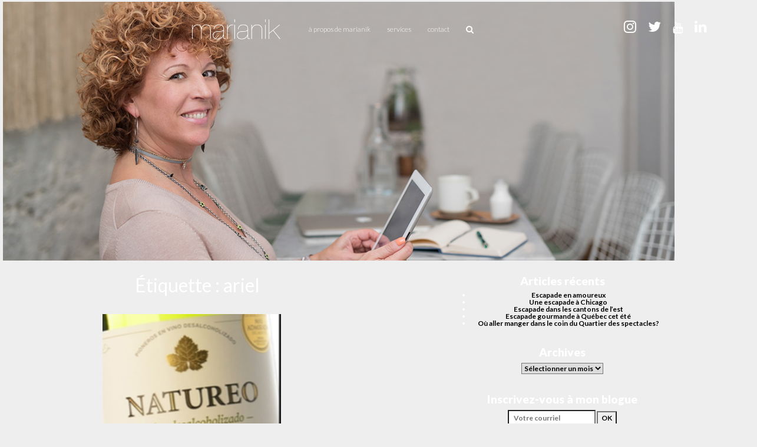

--- FILE ---
content_type: text/html; charset=UTF-8
request_url: http://marianik.com/tag/ariel/
body_size: 7573
content:

<!doctype html>
<html lang="fr-FR" xmlns:fb="https://www.facebook.com/2008/fbml" xmlns:addthis="https://www.addthis.com/help/api-spec" >
  <head>
  <meta charset="utf-8">
  <meta http-equiv="x-ua-compatible" content="ie=edge">
  <meta name="viewport" content="width=device-width, initial-scale=1">
  <script src="https://use.fontawesome.com/a946eca65d.js"></script>
  <meta name='robots' content='index, follow, max-image-preview:large, max-snippet:-1, max-video-preview:-1' />

	<!-- This site is optimized with the Yoast SEO plugin v19.7.1 - https://yoast.com/wordpress/plugins/seo/ -->
	<title>ariel Archives | Marianik</title>
	<link rel="canonical" href="http://marianik.com/tag/ariel/" />
	<meta property="og:locale" content="fr_FR" />
	<meta property="og:type" content="article" />
	<meta property="og:title" content="ariel Archives | Marianik" />
	<meta property="og:url" content="http://marianik.com/tag/ariel/" />
	<meta property="og:site_name" content="Marianik" />
	<meta name="twitter:card" content="summary" />
	<script type="application/ld+json" class="yoast-schema-graph">{"@context":"https://schema.org","@graph":[{"@type":"CollectionPage","@id":"http://marianik.com/tag/ariel/","url":"http://marianik.com/tag/ariel/","name":"ariel Archives | Marianik","isPartOf":{"@id":"http://marianik.com/#website"},"primaryImageOfPage":{"@id":"http://marianik.com/tag/ariel/#primaryimage"},"image":{"@id":"http://marianik.com/tag/ariel/#primaryimage"},"thumbnailUrl":"http://marianik.com/wp-content/uploads/2012/12/screenshot-2017-02-02-10-02-36.png","breadcrumb":{"@id":"http://marianik.com/tag/ariel/#breadcrumb"},"inLanguage":"fr-FR"},{"@type":"ImageObject","inLanguage":"fr-FR","@id":"http://marianik.com/tag/ariel/#primaryimage","url":"http://marianik.com/wp-content/uploads/2012/12/screenshot-2017-02-02-10-02-36.png","contentUrl":"http://marianik.com/wp-content/uploads/2012/12/screenshot-2017-02-02-10-02-36.png","width":220,"height":294},{"@type":"BreadcrumbList","@id":"http://marianik.com/tag/ariel/#breadcrumb","itemListElement":[{"@type":"ListItem","position":1,"name":"Accueil","item":"http://marianik.com/"},{"@type":"ListItem","position":2,"name":"ariel"}]},{"@type":"WebSite","@id":"http://marianik.com/#website","url":"http://marianik.com/","name":"Marianik","description":"Stratégie médias sociaux — Montréal, Quebec, Canada","potentialAction":[{"@type":"SearchAction","target":{"@type":"EntryPoint","urlTemplate":"http://marianik.com/?s={search_term_string}"},"query-input":"required name=search_term_string"}],"inLanguage":"fr-FR"}]}</script>
	<!-- / Yoast SEO plugin. -->


<link rel='dns-prefetch' href='//s.w.org' />
<link rel="alternate" type="application/rss+xml" title="Marianik &raquo; Flux de l’étiquette ariel" href="http://marianik.com/tag/ariel/feed/" />
<script type="text/javascript">
window._wpemojiSettings = {"baseUrl":"https:\/\/s.w.org\/images\/core\/emoji\/14.0.0\/72x72\/","ext":".png","svgUrl":"https:\/\/s.w.org\/images\/core\/emoji\/14.0.0\/svg\/","svgExt":".svg","source":{"concatemoji":"http:\/\/marianik.com\/wp-includes\/js\/wp-emoji-release.min.js?ver=6.0.11"}};
/*! This file is auto-generated */
!function(e,a,t){var n,r,o,i=a.createElement("canvas"),p=i.getContext&&i.getContext("2d");function s(e,t){var a=String.fromCharCode,e=(p.clearRect(0,0,i.width,i.height),p.fillText(a.apply(this,e),0,0),i.toDataURL());return p.clearRect(0,0,i.width,i.height),p.fillText(a.apply(this,t),0,0),e===i.toDataURL()}function c(e){var t=a.createElement("script");t.src=e,t.defer=t.type="text/javascript",a.getElementsByTagName("head")[0].appendChild(t)}for(o=Array("flag","emoji"),t.supports={everything:!0,everythingExceptFlag:!0},r=0;r<o.length;r++)t.supports[o[r]]=function(e){if(!p||!p.fillText)return!1;switch(p.textBaseline="top",p.font="600 32px Arial",e){case"flag":return s([127987,65039,8205,9895,65039],[127987,65039,8203,9895,65039])?!1:!s([55356,56826,55356,56819],[55356,56826,8203,55356,56819])&&!s([55356,57332,56128,56423,56128,56418,56128,56421,56128,56430,56128,56423,56128,56447],[55356,57332,8203,56128,56423,8203,56128,56418,8203,56128,56421,8203,56128,56430,8203,56128,56423,8203,56128,56447]);case"emoji":return!s([129777,127995,8205,129778,127999],[129777,127995,8203,129778,127999])}return!1}(o[r]),t.supports.everything=t.supports.everything&&t.supports[o[r]],"flag"!==o[r]&&(t.supports.everythingExceptFlag=t.supports.everythingExceptFlag&&t.supports[o[r]]);t.supports.everythingExceptFlag=t.supports.everythingExceptFlag&&!t.supports.flag,t.DOMReady=!1,t.readyCallback=function(){t.DOMReady=!0},t.supports.everything||(n=function(){t.readyCallback()},a.addEventListener?(a.addEventListener("DOMContentLoaded",n,!1),e.addEventListener("load",n,!1)):(e.attachEvent("onload",n),a.attachEvent("onreadystatechange",function(){"complete"===a.readyState&&t.readyCallback()})),(e=t.source||{}).concatemoji?c(e.concatemoji):e.wpemoji&&e.twemoji&&(c(e.twemoji),c(e.wpemoji)))}(window,document,window._wpemojiSettings);
</script>
<style type="text/css">
img.wp-smiley,
img.emoji {
	display: inline !important;
	border: none !important;
	box-shadow: none !important;
	height: 1em !important;
	width: 1em !important;
	margin: 0 0.07em !important;
	vertical-align: -0.1em !important;
	background: none !important;
	padding: 0 !important;
}
</style>
	<link rel='stylesheet' id='sbi_styles-css'  href='http://marianik.com/wp-content/plugins/instagram-feed/css/sbi-styles.min.css?ver=6.0.7' type='text/css' media='all' />
<link rel='stylesheet' id='wp-block-library-css'  href='http://marianik.com/wp-includes/css/dist/block-library/style.min.css?ver=6.0.11' type='text/css' media='all' />
<style id='global-styles-inline-css' type='text/css'>
body{--wp--preset--color--black: #000000;--wp--preset--color--cyan-bluish-gray: #abb8c3;--wp--preset--color--white: #ffffff;--wp--preset--color--pale-pink: #f78da7;--wp--preset--color--vivid-red: #cf2e2e;--wp--preset--color--luminous-vivid-orange: #ff6900;--wp--preset--color--luminous-vivid-amber: #fcb900;--wp--preset--color--light-green-cyan: #7bdcb5;--wp--preset--color--vivid-green-cyan: #00d084;--wp--preset--color--pale-cyan-blue: #8ed1fc;--wp--preset--color--vivid-cyan-blue: #0693e3;--wp--preset--color--vivid-purple: #9b51e0;--wp--preset--gradient--vivid-cyan-blue-to-vivid-purple: linear-gradient(135deg,rgba(6,147,227,1) 0%,rgb(155,81,224) 100%);--wp--preset--gradient--light-green-cyan-to-vivid-green-cyan: linear-gradient(135deg,rgb(122,220,180) 0%,rgb(0,208,130) 100%);--wp--preset--gradient--luminous-vivid-amber-to-luminous-vivid-orange: linear-gradient(135deg,rgba(252,185,0,1) 0%,rgba(255,105,0,1) 100%);--wp--preset--gradient--luminous-vivid-orange-to-vivid-red: linear-gradient(135deg,rgba(255,105,0,1) 0%,rgb(207,46,46) 100%);--wp--preset--gradient--very-light-gray-to-cyan-bluish-gray: linear-gradient(135deg,rgb(238,238,238) 0%,rgb(169,184,195) 100%);--wp--preset--gradient--cool-to-warm-spectrum: linear-gradient(135deg,rgb(74,234,220) 0%,rgb(151,120,209) 20%,rgb(207,42,186) 40%,rgb(238,44,130) 60%,rgb(251,105,98) 80%,rgb(254,248,76) 100%);--wp--preset--gradient--blush-light-purple: linear-gradient(135deg,rgb(255,206,236) 0%,rgb(152,150,240) 100%);--wp--preset--gradient--blush-bordeaux: linear-gradient(135deg,rgb(254,205,165) 0%,rgb(254,45,45) 50%,rgb(107,0,62) 100%);--wp--preset--gradient--luminous-dusk: linear-gradient(135deg,rgb(255,203,112) 0%,rgb(199,81,192) 50%,rgb(65,88,208) 100%);--wp--preset--gradient--pale-ocean: linear-gradient(135deg,rgb(255,245,203) 0%,rgb(182,227,212) 50%,rgb(51,167,181) 100%);--wp--preset--gradient--electric-grass: linear-gradient(135deg,rgb(202,248,128) 0%,rgb(113,206,126) 100%);--wp--preset--gradient--midnight: linear-gradient(135deg,rgb(2,3,129) 0%,rgb(40,116,252) 100%);--wp--preset--duotone--dark-grayscale: url('#wp-duotone-dark-grayscale');--wp--preset--duotone--grayscale: url('#wp-duotone-grayscale');--wp--preset--duotone--purple-yellow: url('#wp-duotone-purple-yellow');--wp--preset--duotone--blue-red: url('#wp-duotone-blue-red');--wp--preset--duotone--midnight: url('#wp-duotone-midnight');--wp--preset--duotone--magenta-yellow: url('#wp-duotone-magenta-yellow');--wp--preset--duotone--purple-green: url('#wp-duotone-purple-green');--wp--preset--duotone--blue-orange: url('#wp-duotone-blue-orange');--wp--preset--font-size--small: 13px;--wp--preset--font-size--medium: 20px;--wp--preset--font-size--large: 36px;--wp--preset--font-size--x-large: 42px;}.has-black-color{color: var(--wp--preset--color--black) !important;}.has-cyan-bluish-gray-color{color: var(--wp--preset--color--cyan-bluish-gray) !important;}.has-white-color{color: var(--wp--preset--color--white) !important;}.has-pale-pink-color{color: var(--wp--preset--color--pale-pink) !important;}.has-vivid-red-color{color: var(--wp--preset--color--vivid-red) !important;}.has-luminous-vivid-orange-color{color: var(--wp--preset--color--luminous-vivid-orange) !important;}.has-luminous-vivid-amber-color{color: var(--wp--preset--color--luminous-vivid-amber) !important;}.has-light-green-cyan-color{color: var(--wp--preset--color--light-green-cyan) !important;}.has-vivid-green-cyan-color{color: var(--wp--preset--color--vivid-green-cyan) !important;}.has-pale-cyan-blue-color{color: var(--wp--preset--color--pale-cyan-blue) !important;}.has-vivid-cyan-blue-color{color: var(--wp--preset--color--vivid-cyan-blue) !important;}.has-vivid-purple-color{color: var(--wp--preset--color--vivid-purple) !important;}.has-black-background-color{background-color: var(--wp--preset--color--black) !important;}.has-cyan-bluish-gray-background-color{background-color: var(--wp--preset--color--cyan-bluish-gray) !important;}.has-white-background-color{background-color: var(--wp--preset--color--white) !important;}.has-pale-pink-background-color{background-color: var(--wp--preset--color--pale-pink) !important;}.has-vivid-red-background-color{background-color: var(--wp--preset--color--vivid-red) !important;}.has-luminous-vivid-orange-background-color{background-color: var(--wp--preset--color--luminous-vivid-orange) !important;}.has-luminous-vivid-amber-background-color{background-color: var(--wp--preset--color--luminous-vivid-amber) !important;}.has-light-green-cyan-background-color{background-color: var(--wp--preset--color--light-green-cyan) !important;}.has-vivid-green-cyan-background-color{background-color: var(--wp--preset--color--vivid-green-cyan) !important;}.has-pale-cyan-blue-background-color{background-color: var(--wp--preset--color--pale-cyan-blue) !important;}.has-vivid-cyan-blue-background-color{background-color: var(--wp--preset--color--vivid-cyan-blue) !important;}.has-vivid-purple-background-color{background-color: var(--wp--preset--color--vivid-purple) !important;}.has-black-border-color{border-color: var(--wp--preset--color--black) !important;}.has-cyan-bluish-gray-border-color{border-color: var(--wp--preset--color--cyan-bluish-gray) !important;}.has-white-border-color{border-color: var(--wp--preset--color--white) !important;}.has-pale-pink-border-color{border-color: var(--wp--preset--color--pale-pink) !important;}.has-vivid-red-border-color{border-color: var(--wp--preset--color--vivid-red) !important;}.has-luminous-vivid-orange-border-color{border-color: var(--wp--preset--color--luminous-vivid-orange) !important;}.has-luminous-vivid-amber-border-color{border-color: var(--wp--preset--color--luminous-vivid-amber) !important;}.has-light-green-cyan-border-color{border-color: var(--wp--preset--color--light-green-cyan) !important;}.has-vivid-green-cyan-border-color{border-color: var(--wp--preset--color--vivid-green-cyan) !important;}.has-pale-cyan-blue-border-color{border-color: var(--wp--preset--color--pale-cyan-blue) !important;}.has-vivid-cyan-blue-border-color{border-color: var(--wp--preset--color--vivid-cyan-blue) !important;}.has-vivid-purple-border-color{border-color: var(--wp--preset--color--vivid-purple) !important;}.has-vivid-cyan-blue-to-vivid-purple-gradient-background{background: var(--wp--preset--gradient--vivid-cyan-blue-to-vivid-purple) !important;}.has-light-green-cyan-to-vivid-green-cyan-gradient-background{background: var(--wp--preset--gradient--light-green-cyan-to-vivid-green-cyan) !important;}.has-luminous-vivid-amber-to-luminous-vivid-orange-gradient-background{background: var(--wp--preset--gradient--luminous-vivid-amber-to-luminous-vivid-orange) !important;}.has-luminous-vivid-orange-to-vivid-red-gradient-background{background: var(--wp--preset--gradient--luminous-vivid-orange-to-vivid-red) !important;}.has-very-light-gray-to-cyan-bluish-gray-gradient-background{background: var(--wp--preset--gradient--very-light-gray-to-cyan-bluish-gray) !important;}.has-cool-to-warm-spectrum-gradient-background{background: var(--wp--preset--gradient--cool-to-warm-spectrum) !important;}.has-blush-light-purple-gradient-background{background: var(--wp--preset--gradient--blush-light-purple) !important;}.has-blush-bordeaux-gradient-background{background: var(--wp--preset--gradient--blush-bordeaux) !important;}.has-luminous-dusk-gradient-background{background: var(--wp--preset--gradient--luminous-dusk) !important;}.has-pale-ocean-gradient-background{background: var(--wp--preset--gradient--pale-ocean) !important;}.has-electric-grass-gradient-background{background: var(--wp--preset--gradient--electric-grass) !important;}.has-midnight-gradient-background{background: var(--wp--preset--gradient--midnight) !important;}.has-small-font-size{font-size: var(--wp--preset--font-size--small) !important;}.has-medium-font-size{font-size: var(--wp--preset--font-size--medium) !important;}.has-large-font-size{font-size: var(--wp--preset--font-size--large) !important;}.has-x-large-font-size{font-size: var(--wp--preset--font-size--x-large) !important;}
</style>
<link rel='stylesheet' id='addthis_all_pages-css'  href='http://marianik.com/wp-content/plugins/addthis/frontend/build/addthis_wordpress_public.min.css?ver=6.0.11' type='text/css' media='all' />
<link rel='stylesheet' id='sage/css-css'  href='http://marianik.com/wp-content/themes/sage/dist/styles/main.css' type='text/css' media='all' />
<script type='text/javascript' src='http://marianik.com/wp-includes/js/jquery/jquery.min.js?ver=3.6.0' id='jquery-core-js'></script>
<script type='text/javascript' src='http://marianik.com/wp-includes/js/jquery/jquery-migrate.min.js?ver=3.3.2' id='jquery-migrate-js'></script>
<link rel="https://api.w.org/" href="http://marianik.com/wp-json/" /><link rel="alternate" type="application/json" href="http://marianik.com/wp-json/wp/v2/tags/1885" /><link rel="EditURI" type="application/rsd+xml" title="RSD" href="http://marianik.com/xmlrpc.php?rsd" />
<link rel="wlwmanifest" type="application/wlwmanifest+xml" href="http://marianik.com/wp-includes/wlwmanifest.xml" /> 
<meta name="generator" content="WordPress 6.0.11" />
<script data-cfasync="false" type="text/javascript">if (window.addthis_product === undefined) { window.addthis_product = "wpp"; } if (window.wp_product_version === undefined) { window.wp_product_version = "wpp-6.2.7"; } if (window.addthis_share === undefined) { window.addthis_share = {}; } if (window.addthis_config === undefined) { window.addthis_config = {"data_track_clickback":true,"ignore_server_config":true,"ui_atversion":300}; } if (window.addthis_layers === undefined) { window.addthis_layers = {}; } if (window.addthis_layers_tools === undefined) { window.addthis_layers_tools = [{"sharetoolbox":{"numPreferredServices":5,"counts":"one","size":"32px","style":"fixed","shareCountThreshold":0,"elements":".addthis_inline_share_toolbox_below,.at-below-post"}}]; } else { window.addthis_layers_tools.push({"sharetoolbox":{"numPreferredServices":5,"counts":"one","size":"32px","style":"fixed","shareCountThreshold":0,"elements":".addthis_inline_share_toolbox_below,.at-below-post"}});  } if (window.addthis_plugin_info === undefined) { window.addthis_plugin_info = {"info_status":"enabled","cms_name":"WordPress","plugin_name":"Share Buttons by AddThis","plugin_version":"6.2.7","plugin_mode":"WordPress","anonymous_profile_id":"wp-cb59460c7a8fe9e44f788e1b2ac10e79","page_info":{"template":"archives","post_type":""},"sharing_enabled_on_post_via_metabox":false}; } 
                    (function() {
                      var first_load_interval_id = setInterval(function () {
                        if (typeof window.addthis !== 'undefined') {
                          window.clearInterval(first_load_interval_id);
                          if (typeof window.addthis_layers !== 'undefined' && Object.getOwnPropertyNames(window.addthis_layers).length > 0) {
                            window.addthis.layers(window.addthis_layers);
                          }
                          if (Array.isArray(window.addthis_layers_tools)) {
                            for (i = 0; i < window.addthis_layers_tools.length; i++) {
                              window.addthis.layers(window.addthis_layers_tools[i]);
                            }
                          }
                        }
                     },1000)
                    }());
                </script> <script data-cfasync="false" type="text/javascript" src="https://s7.addthis.com/js/300/addthis_widget.js#pubid=wp-cb59460c7a8fe9e44f788e1b2ac10e79" async="async"></script></head>
  <body class="archive tag tag-ariel tag-1885 sidebar-primary">	 
	  <script>(function(i,s,o,g,r,a,m){i['GoogleAnalyticsObject']=r;i[r]=i[r]||function(){
  (i[r].q=i[r].q||[]).push(arguments)},i[r].l=1*new Date();a=s.createElement(o),
  m=s.getElementsByTagName(o)[0];a.async=1;a.src=g;m.parentNode.insertBefore(a,m)
  })(window,document,'script','//www.google-analytics.com/analytics.js','ga');

  ga('create', 'UA-4360695-42', 'auto');
  ga('send', 'pageview');
  	</script>
	  <div class="body_wrap">
    <!--[if IE]>
      <div class="alert alert-warning">
        You are using an <strong>outdated</strong> browser. Please <a href="http://browsehappy.com/">upgrade your browser</a> to improve your experience.      </div>
    <![endif]-->
    <header class="banner">
  	<div class="main-menu">
	  <div class="container">
	    <a class="brand" href="http://marianik.com/"><img src="http://marianik.com/wp-content/themes/sage/assets/images/logo.png" /></a>
	    <nav class="nav-primary">
	      <div class="menu-menu-1-container"><ul id="menu-menu-1" class="nav"><li id="menu-item-26" class="menu-item menu-item-type-post_type menu-item-object-page menu-item-26"><a href="http://marianik.com/a-propos-de-marianik/">À propos de Marianik</a></li>
<li id="menu-item-27" class="menu-item menu-item-type-post_type menu-item-object-page menu-item-27"><a href="http://marianik.com/services/">Services</a></li>
<li id="menu-item-25" class="menu-item menu-item-type-post_type menu-item-object-page menu-item-25"><a href="http://marianik.com/contact/">Contact</a></li>
</ul></div>	      
	    </nav>
	    <div class="search-bar">
		    <form role="search" method="get" class="search-form" action="http://marianik.com/">
		      <input type="search" class="search-field"
			  		 placeholder="Rechercher"
			  		 value="" name="s"
			  		 title="Rechercher" />
		    </form>
		    <a class="search"><i class="fa fa-search"></i></a>
	    </div>
	    
	    
	    <div class="social_icons">
	<a href="https://instagram.com/marianik" target="_blank" class="instagram"><i class="fa fa-instagram"></i></a>
	<a href="https://twitter.com/marianik1968" target="_blank" class="twitter"><i class="fa fa-twitter"></i></a>
	<a href="https://www.youtube.com/channel/UCB0Os1ywoRocYkFiQZnIkdw" target="_blank" class="youtube"><i class="fa fa-youtube"></i></a>
	<a href="https://www.linkedin.com/in/marie-annick-boisvert-603bbb" target="_blank" class="linkedin"><i class="fa fa-linkedin"></i></a>
	<a class="mobile_menu_icon"><i class="fa fa-bars"></i></a>
</div>	  </div>
	</div>
	
  		
	<div class="home__header" style="background: url(http://marianik.com/wp-content/uploads/2016/10/heather.jpg) no-repeat;">
	  			<div class="mobile_menu container">
		    <a class="brand" href="http://marianik.com/"><img src="http://marianik.com/wp-content/themes/sage/assets/images/logo.png" /></a>	    
		    <div class="social_icons">
	<a href="https://instagram.com/marianik" target="_blank" class="instagram"><i class="fa fa-instagram"></i></a>
	<a href="https://twitter.com/marianik1968" target="_blank" class="twitter"><i class="fa fa-twitter"></i></a>
	<a href="https://www.youtube.com/channel/UCB0Os1ywoRocYkFiQZnIkdw" target="_blank" class="youtube"><i class="fa fa-youtube"></i></a>
	<a href="https://www.linkedin.com/in/marie-annick-boisvert-603bbb" target="_blank" class="linkedin"><i class="fa fa-linkedin"></i></a>
	<a class="mobile_menu_icon"><i class="fa fa-bars"></i></a>
</div>		    <nav class="nav-primary">
		      <div class="menu-menu-1-container"><ul id="menu-menu-2" class="nav"><li class="menu-item menu-item-type-post_type menu-item-object-page menu-item-26"><a href="http://marianik.com/a-propos-de-marianik/">À propos de Marianik</a></li>
<li class="menu-item menu-item-type-post_type menu-item-object-page menu-item-27"><a href="http://marianik.com/services/">Services</a></li>
<li class="menu-item menu-item-type-post_type menu-item-object-page menu-item-25"><a href="http://marianik.com/contact/">Contact</a></li>
</ul></div>			  <form role="search" method="get" class="search-form" action="http://marianik.com/">
			  	<input type="search" class="search-field"
				  	 	placeholder="Rechercher"
				  		value="" name="s"
				  		title="Rechercher" />
			   </form>
		    </nav>
		</div>
	</div>
	</header>
    <div class="wrap container" role="document">
      <div class="content row">
        <main class="main">
          
<div class="page-header">
  <h1>Étiquette : <span>ariel</span></h1>
</div>


  <article class="post-12635 post type-post status-publish format-standard has-post-thumbnail hentry category-art-de-vivre category-non-classe category-uncategorized tag-ariel tag-becks tag-biere-sans-alcool tag-bieres-et-vins-non-alcoolise tag-bitburger tag-jessica-harnois tag-maxim-martin tag-natureo tag-odouls tag-rachel-berry tag-vin-sans-alcool">
  <img width="220" height="280" src="http://marianik.com/wp-content/uploads/2012/12/screenshot-2017-02-02-10-02-36-220x280.png" class="attachment-list_blog size-list_blog wp-post-image" alt="" />  <header>
    <h2 class="entry-title"><a href="http://marianik.com/2012/12/recommandations-de-vin-et-bieres-sans-alcool-pour-ceux-qui-ne-consomme-pas-dans-le-temps-des-fetes/">Recommandations de vins et bières sans alcool pour ceux qui ne consomment pas d&rsquo;alcool</a></h2>
    <time class="updated" datetime="2012-12-13T13:57:19+00:00">13 décembre 2012</time>
    <br />
    <a href="http://marianik.com/2012/12/recommandations-de-vin-et-bieres-sans-alcool-pour-ceux-qui-ne-consomme-pas-dans-le-temps-des-fetes/" class="readmore">Lire la suite</a>
  </header>
  
</article>

        </main><!-- /.main -->
                  <aside class="sidebar">
            
		<section class="widget recent-posts-3 widget_recent_entries">
		<h3>Articles récents</h3>
		<ul>
											<li>
					<a href="http://marianik.com/2017/09/escapade-en-amoureux/">Escapade en amoureux</a>
									</li>
											<li>
					<a href="http://marianik.com/2017/07/chicago/">Une escapade à Chicago</a>
									</li>
											<li>
					<a href="http://marianik.com/2017/06/escapade-cantons-de-lest/">Escapade dans les cantons de l&rsquo;est</a>
									</li>
											<li>
					<a href="http://marianik.com/2017/04/escapade-gourmande-a-quebec/">Escapade gourmande à Québec cet été</a>
									</li>
											<li>
					<a href="http://marianik.com/2017/02/aller-manger-coin-quartier-spectacles/">Où aller manger dans le coin du Quartier des spectacles?</a>
									</li>
					</ul>

		</section><section class="widget archives-3 widget_archive"><h3>Archives</h3>		<label class="screen-reader-text" for="archives-dropdown-3">Archives</label>
		<select id="archives-dropdown-3" name="archive-dropdown">
			
			<option value="">Sélectionner un mois</option>
				<option value='http://marianik.com/2017/09/'> septembre 2017 </option>
	<option value='http://marianik.com/2017/07/'> juillet 2017 </option>
	<option value='http://marianik.com/2017/06/'> juin 2017 </option>
	<option value='http://marianik.com/2017/04/'> avril 2017 </option>
	<option value='http://marianik.com/2017/02/'> février 2017 </option>
	<option value='http://marianik.com/2016/12/'> décembre 2016 </option>
	<option value='http://marianik.com/2016/11/'> novembre 2016 </option>
	<option value='http://marianik.com/2016/10/'> octobre 2016 </option>
	<option value='http://marianik.com/2016/09/'> septembre 2016 </option>
	<option value='http://marianik.com/2016/08/'> août 2016 </option>
	<option value='http://marianik.com/2016/07/'> juillet 2016 </option>
	<option value='http://marianik.com/2016/06/'> juin 2016 </option>
	<option value='http://marianik.com/2016/05/'> mai 2016 </option>
	<option value='http://marianik.com/2016/04/'> avril 2016 </option>
	<option value='http://marianik.com/2016/03/'> mars 2016 </option>
	<option value='http://marianik.com/2016/02/'> février 2016 </option>
	<option value='http://marianik.com/2016/01/'> janvier 2016 </option>
	<option value='http://marianik.com/2015/12/'> décembre 2015 </option>
	<option value='http://marianik.com/2015/11/'> novembre 2015 </option>
	<option value='http://marianik.com/2015/10/'> octobre 2015 </option>
	<option value='http://marianik.com/2015/09/'> septembre 2015 </option>
	<option value='http://marianik.com/2015/08/'> août 2015 </option>
	<option value='http://marianik.com/2015/07/'> juillet 2015 </option>
	<option value='http://marianik.com/2015/06/'> juin 2015 </option>
	<option value='http://marianik.com/2015/05/'> mai 2015 </option>
	<option value='http://marianik.com/2015/04/'> avril 2015 </option>
	<option value='http://marianik.com/2015/03/'> mars 2015 </option>
	<option value='http://marianik.com/2015/02/'> février 2015 </option>
	<option value='http://marianik.com/2015/01/'> janvier 2015 </option>
	<option value='http://marianik.com/2014/12/'> décembre 2014 </option>
	<option value='http://marianik.com/2014/11/'> novembre 2014 </option>
	<option value='http://marianik.com/2014/10/'> octobre 2014 </option>
	<option value='http://marianik.com/2014/09/'> septembre 2014 </option>
	<option value='http://marianik.com/2014/08/'> août 2014 </option>
	<option value='http://marianik.com/2014/07/'> juillet 2014 </option>
	<option value='http://marianik.com/2014/06/'> juin 2014 </option>
	<option value='http://marianik.com/2014/05/'> mai 2014 </option>
	<option value='http://marianik.com/2014/04/'> avril 2014 </option>
	<option value='http://marianik.com/2014/03/'> mars 2014 </option>
	<option value='http://marianik.com/2014/02/'> février 2014 </option>
	<option value='http://marianik.com/2014/01/'> janvier 2014 </option>
	<option value='http://marianik.com/2013/12/'> décembre 2013 </option>
	<option value='http://marianik.com/2013/11/'> novembre 2013 </option>
	<option value='http://marianik.com/2013/10/'> octobre 2013 </option>
	<option value='http://marianik.com/2013/09/'> septembre 2013 </option>
	<option value='http://marianik.com/2013/08/'> août 2013 </option>
	<option value='http://marianik.com/2013/07/'> juillet 2013 </option>
	<option value='http://marianik.com/2013/06/'> juin 2013 </option>
	<option value='http://marianik.com/2013/05/'> mai 2013 </option>
	<option value='http://marianik.com/2013/04/'> avril 2013 </option>
	<option value='http://marianik.com/2013/03/'> mars 2013 </option>
	<option value='http://marianik.com/2013/02/'> février 2013 </option>
	<option value='http://marianik.com/2013/01/'> janvier 2013 </option>
	<option value='http://marianik.com/2012/12/'> décembre 2012 </option>
	<option value='http://marianik.com/2012/11/'> novembre 2012 </option>
	<option value='http://marianik.com/2012/10/'> octobre 2012 </option>
	<option value='http://marianik.com/2012/09/'> septembre 2012 </option>
	<option value='http://marianik.com/2012/08/'> août 2012 </option>
	<option value='http://marianik.com/2012/07/'> juillet 2012 </option>
	<option value='http://marianik.com/2012/06/'> juin 2012 </option>
	<option value='http://marianik.com/2012/05/'> mai 2012 </option>
	<option value='http://marianik.com/2012/04/'> avril 2012 </option>
	<option value='http://marianik.com/2012/03/'> mars 2012 </option>
	<option value='http://marianik.com/2012/02/'> février 2012 </option>
	<option value='http://marianik.com/2012/01/'> janvier 2012 </option>
	<option value='http://marianik.com/2011/12/'> décembre 2011 </option>
	<option value='http://marianik.com/2011/11/'> novembre 2011 </option>
	<option value='http://marianik.com/2011/10/'> octobre 2011 </option>
	<option value='http://marianik.com/2011/09/'> septembre 2011 </option>
	<option value='http://marianik.com/2011/08/'> août 2011 </option>
	<option value='http://marianik.com/2011/07/'> juillet 2011 </option>
	<option value='http://marianik.com/2011/06/'> juin 2011 </option>
	<option value='http://marianik.com/2011/05/'> mai 2011 </option>
	<option value='http://marianik.com/2011/04/'> avril 2011 </option>
	<option value='http://marianik.com/2011/03/'> mars 2011 </option>
	<option value='http://marianik.com/2011/02/'> février 2011 </option>
	<option value='http://marianik.com/2011/01/'> janvier 2011 </option>
	<option value='http://marianik.com/2010/12/'> décembre 2010 </option>
	<option value='http://marianik.com/2010/11/'> novembre 2010 </option>
	<option value='http://marianik.com/2010/10/'> octobre 2010 </option>
	<option value='http://marianik.com/2010/09/'> septembre 2010 </option>
	<option value='http://marianik.com/2010/08/'> août 2010 </option>
	<option value='http://marianik.com/2010/07/'> juillet 2010 </option>
	<option value='http://marianik.com/2010/06/'> juin 2010 </option>
	<option value='http://marianik.com/2010/05/'> mai 2010 </option>
	<option value='http://marianik.com/2010/04/'> avril 2010 </option>
	<option value='http://marianik.com/2010/03/'> mars 2010 </option>
	<option value='http://marianik.com/2010/02/'> février 2010 </option>
	<option value='http://marianik.com/2010/01/'> janvier 2010 </option>

		</select>

<script type="text/javascript">
/* <![CDATA[ */
(function() {
	var dropdown = document.getElementById( "archives-dropdown-3" );
	function onSelectChange() {
		if ( dropdown.options[ dropdown.selectedIndex ].value !== '' ) {
			document.location.href = this.options[ this.selectedIndex ].value;
		}
	}
	dropdown.onchange = onSelectChange;
})();
/* ]]> */
</script>
			</section><section class="widget subscribe_form">
	<form name="form1" method="post" action="https://feedburner.google.com/fb/a/mailverify" target="popupwindow" onsubmit="window.open('http://feedburner.google.com/fb/a/mailverify?uri=Marianik', 'popupwindow', 'scrollbars=yes,width=550,height=520');return true">
		<h3>Inscrivez-vous à mon blogue</h3>
	  
	  <input name="email" type="text" class="subscribe_form__email" placeholder="Votre courriel" />
	  <input type="submit" name="button" id="button" class="subscribe_form__button" value="OK" />
	  <input name="uri" type="hidden" id="uri" value="Marianik"/>
	  <input name="loc" type="hidden" id="loc" value="fr_FR"/>
	  </div>
	</form>
</section>          </aside><!-- /.sidebar -->
              </div><!-- /.content -->
    </div><!-- /.wrap -->
    <footer class="content-info">
  <div class="container">
	  <p class="copyright">©&nbsp;2026&nbsp;MARIANIK</p>
	  <div class="social_icons">
	<a href="https://instagram.com/marianik" target="_blank" class="instagram"><i class="fa fa-instagram"></i></a>
	<a href="https://twitter.com/marianik1968" target="_blank" class="twitter"><i class="fa fa-twitter"></i></a>
	<a href="https://www.youtube.com/channel/UCB0Os1ywoRocYkFiQZnIkdw" target="_blank" class="youtube"><i class="fa fa-youtube"></i></a>
	<a href="https://www.linkedin.com/in/marie-annick-boisvert-603bbb" target="_blank" class="linkedin"><i class="fa fa-linkedin"></i></a>
	<a class="mobile_menu_icon"><i class="fa fa-bars"></i></a>
</div>	  <div class="clear"></div>
  </div>
</footer>
<!-- Instagram Feed JS -->
<script type="text/javascript">
var sbiajaxurl = "http://marianik.com/wp-admin/admin-ajax.php";
</script>
<script type='text/javascript' src='http://marianik.com/wp-content/themes/sage/dist/scripts/main.js' id='sage/js-js'></script>
    </div>
  </body>
</html>
